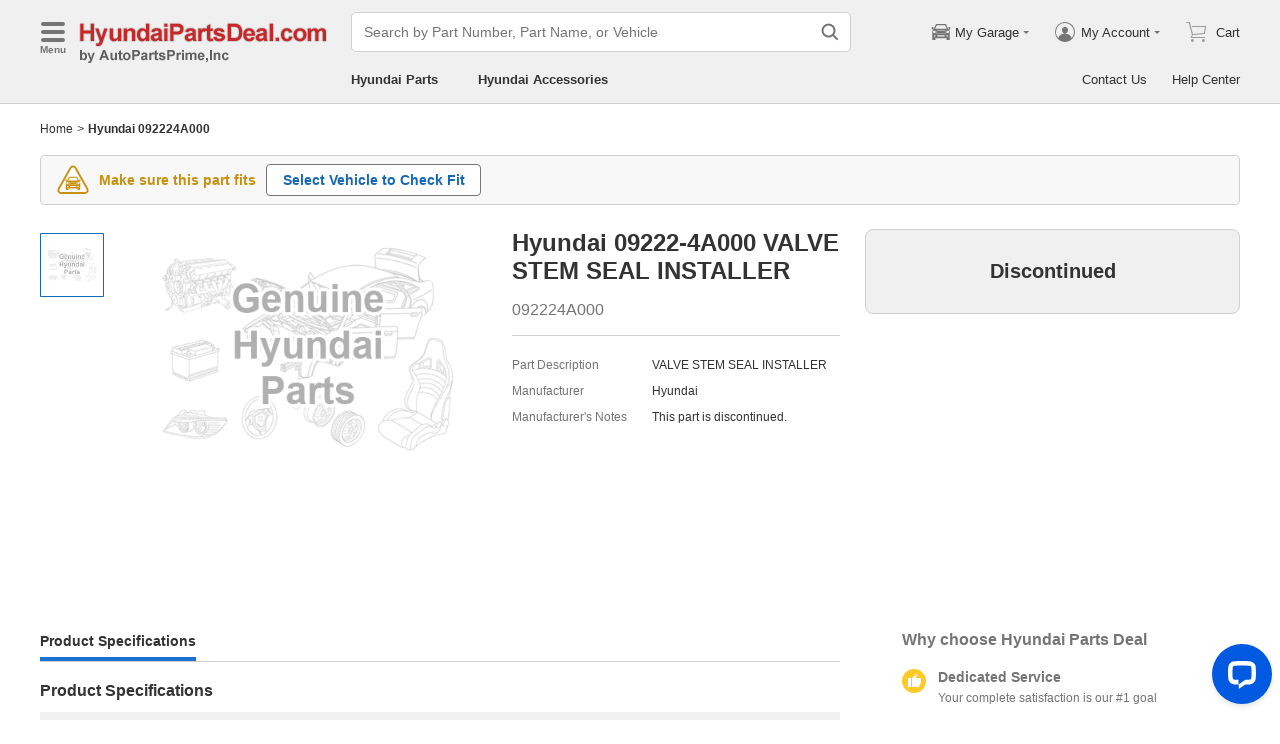

--- FILE ---
content_type: application/javascript; charset=UTF-8
request_url: https://www.hyundaipartsdeal.com/assistant/static/js/432.chunk.js?v=2026010202
body_size: 15456
content:
/*! For license information please see 432.chunk.js.LICENSE.txt */
(self.webpackChunk_california_assistant=self.webpackChunk_california_assistant||[]).push([[432],{5417:function(t,e,n){"use strict";n.d(e,{h:function(){return b}});var r=n(9149),o=function(){return o=Object.assign||function(t){for(var e,n=1,r=arguments.length;n<r;n++)for(var o in e=arguments[n])Object.prototype.hasOwnProperty.call(e,o)&&(t[o]=e[o]);return t},o.apply(this,arguments)},i=function(){var t=this;this._handles=[],this.use=function(e,n){t._handles.push({resolveHandle:e,rejectHandle:n})},this.get=function(){return t._handles.map((function(t){return o({},t)}))}},a=n(5189),s=function(){return s=Object.assign||function(t){for(var e,n=1,r=arguments.length;n<r;n++)for(var o in e=arguments[n])Object.prototype.hasOwnProperty.call(e,o)&&(t[o]=e[o]);return t},s.apply(this,arguments)},u=n(6522);function c(t,e){if(!(0,r.G7)(t))if("object"!==(0,u.Z)(t)&&(t=[t]),(0,r.kJ)(t))for(var n=0,o=t.length;n<o;n++)e.call(null,t[n],n,t);else for(var i in t)Object.prototype.hasOwnProperty.call(t,i)&&e.call(null,t[i],i,t)}function f(){for(var t=[],e=0;e<arguments.length;e++)t[e]=arguments[e];var n={};function o(t,e){(0,r.Kn)(n[e])&&(0,r.Kn)(t)?n[e]=f(n[e],t):(0,r.Kn)(t)?n[e]=f({},t):(0,r.kJ)(t)?n[e]=t.slice():(0,r.G7)(t)||(n[e]=t)}for(var i=0,a=t.length;i<a;i++)c(t[i],o);return n}var l={timeout:0,responseType:"json",requestConfig:{cache:"no-store",credentials:"same-origin",referrerPolicy:"no-referrer-when-downgrade",headers:{"If-Modified-Since":"0"},mode:"cors",redirect:"follow"}},h=function(){return h=Object.assign||function(t){for(var e,n=1,r=arguments.length;n<r;n++)for(var o in e=arguments[n])Object.prototype.hasOwnProperty.call(e,o)&&(t[o]=e[o]);return t},h.apply(this,arguments)},p=function(t,e,n,r){return new(n||(n=Promise))((function(o,i){function a(t){try{u(r.next(t))}catch(t){i(t)}}function s(t){try{u(r.throw(t))}catch(t){i(t)}}function u(t){var e;t.done?o(t.value):(e=t.value,e instanceof n?e:new n((function(t){t(e)}))).then(a,s)}u((r=r.apply(t,e||[])).next())}))},d=function(t,e){var n,r,o,i,a={label:0,sent:function(){if(1&o[0])throw o[1];return o[1]},trys:[],ops:[]};return i={next:s(0),throw:s(1),return:s(2)},"function"==typeof Symbol&&(i[Symbol.iterator]=function(){return this}),i;function s(i){return function(s){return function(i){if(n)throw new TypeError("Generator is already executing.");for(;a;)try{if(n=1,r&&(o=2&i[0]?r.return:i[0]?r.throw||((o=r.return)&&o.call(r),0):r.next)&&!(o=o.call(r,i[1])).done)return o;switch(r=0,o&&(i=[2&i[0],o.value]),i[0]){case 0:case 1:o=i;break;case 4:return a.label++,{value:i[1],done:!1};case 5:a.label++,r=i[1],i=[0];continue;case 7:i=a.ops.pop(),a.trys.pop();continue;default:if(!((o=(o=a.trys).length>0&&o[o.length-1])||6!==i[0]&&2!==i[0])){a=0;continue}if(3===i[0]&&(!o||i[1]>o[0]&&i[1]<o[3])){a.label=i[1];break}if(6===i[0]&&a.label<o[1]){a.label=o[1],o=i;break}if(o&&a.label<o[2]){a.label=o[2],a.ops.push(i);break}o[2]&&a.ops.pop(),a.trys.pop();continue}i=e.call(t,a)}catch(t){i=[6,t],r=0}finally{n=o=0}if(5&i[0])throw i[1];return{value:i[0]?i[1]:void 0,done:!0}}([i,s])}}},y=function(){return y=Object.assign||function(t){for(var e,n=1,r=arguments.length;n<r;n++)for(var o in e=arguments[n])Object.prototype.hasOwnProperty.call(e,o)&&(t[o]=e[o]);return t},y.apply(this,arguments)};function v(t,e,n,o,i){if(!(0,r.Kn)(i))return{url:t,method:e,params:n,requestConfig:{body:o,method:e}};var a=i.requestConfig,s=function(t,e){var n={};for(var r in t)Object.prototype.hasOwnProperty.call(t,r)&&e.indexOf(r)<0&&(n[r]=t[r]);if(null!=t&&"function"==typeof Object.getOwnPropertySymbols){var o=0;for(r=Object.getOwnPropertySymbols(t);o<r.length;o++)e.indexOf(r[o])<0&&Object.prototype.propertyIsEnumerable.call(t,r[o])&&(n[r[o]]=t[r[o]])}return n}(i,["requestConfig"]);return y(y({},s),{url:t,method:e,params:n,requestConfig:(0,r.Kn)(a)?y(y({},a),{body:o,method:e}):{body:o,method:e}})}n(9307);var m=function(){return m=Object.assign||function(t){for(var e,n=1,r=arguments.length;n<r;n++)for(var o in e=arguments[n])Object.prototype.hasOwnProperty.call(e,o)&&(t[o]=e[o]);return t},m.apply(this,arguments)},b=function(){function t(t){var e=this;this.interceptor={request:new i,response:new i},this.setGlobalConfig=function(t){e._config=t},this.setGlobalConfig(t)}return t.getInstance=function(){return t._instance||(t._instance=new t)},t.prototype.request=function(t){return e=this,n=void 0,i=function(){var e,n,o,i,u,c,y,v,b,g,w,x;return function(t,e){var n,r,o,i,a={label:0,sent:function(){if(1&o[0])throw o[1];return o[1]},trys:[],ops:[]};return i={next:s(0),throw:s(1),return:s(2)},"function"==typeof Symbol&&(i[Symbol.iterator]=function(){return this}),i;function s(i){return function(s){return function(i){if(n)throw new TypeError("Generator is already executing.");for(;a;)try{if(n=1,r&&(o=2&i[0]?r.return:i[0]?r.throw||((o=r.return)&&o.call(r),0):r.next)&&!(o=o.call(r,i[1])).done)return o;switch(r=0,o&&(i=[2&i[0],o.value]),i[0]){case 0:case 1:o=i;break;case 4:return a.label++,{value:i[1],done:!1};case 5:a.label++,r=i[1],i=[0];continue;case 7:i=a.ops.pop(),a.trys.pop();continue;default:if(!((o=(o=a.trys).length>0&&o[o.length-1])||6!==i[0]&&2!==i[0])){a=0;continue}if(3===i[0]&&(!o||i[1]>o[0]&&i[1]<o[3])){a.label=i[1];break}if(6===i[0]&&a.label<o[1]){a.label=o[1],o=i;break}if(o&&a.label<o[2]){a.label=o[2],a.ops.push(i);break}o[2]&&a.ops.pop(),a.trys.pop();continue}i=e.call(t,a)}catch(t){i=[6,t],r=0}finally{n=o=0}if(5&i[0])throw i[1];return{value:i[0]?i[1]:void 0,done:!0}}([i,s])}}}(this,(function(_){if((0,r.fp)(t.url)&&(0,r.fp)(t.href))throw new Error("Provided url is not valid");for(e=f(l,this._config,t),n=function(t){var e=t.requestConfig.body;return(0,r.hp)(e)||(0,r.zE)(e)||(t.requestConfig.headers["Content-Type"]="application/json",t.requestConfig.body=(0,r.CB)(e)?JSON.stringify(e):e),t}(e),o=function(t,e){if((0,r.Qr)(e))return{url:t,surplusParams:{}};var n=t.match(/:([^\/]*)/g);if(n&&n.length){var o,i,u=s({},e);return n.forEach((function(e){o=e.substr(1),i=u[o],(0,r.G7)(i)||(t=t.replace(e,encodeURIComponent(i)),delete u[o])})),{url:(0,a.bC)(u,t),surplusParams:u}}return{url:(0,a.bC)(e,t),surplusParams:e}}(n.url,n.params),n.surplusParams=o.surplusParams,i=n.beforeRequest,(0,r.mf)(i)&&(n=i(n)),u=this.interceptor.request.get();u.length;){c=u.shift(),y=c.resolveHandle,v=c.rejectHandle;try{n=y(n)}catch(t){v&&v(t);break}}n.href="".concat(n.baseUrl||"").concat(o.url),n.requestConfig.method=n.requestConfig.method||"get";try{b=function(t){return e=this,n=void 0,i=function(){var e,n,o,i;return function(t,e){var n,r,o,i,a={label:0,sent:function(){if(1&o[0])throw o[1];return o[1]},trys:[],ops:[]};return i={next:s(0),throw:s(1),return:s(2)},"function"==typeof Symbol&&(i[Symbol.iterator]=function(){return this}),i;function s(i){return function(s){return function(i){if(n)throw new TypeError("Generator is already executing.");for(;a;)try{if(n=1,r&&(o=2&i[0]?r.return:i[0]?r.throw||((o=r.return)&&o.call(r),0):r.next)&&!(o=o.call(r,i[1])).done)return o;switch(r=0,o&&(i=[2&i[0],o.value]),i[0]){case 0:case 1:o=i;break;case 4:return a.label++,{value:i[1],done:!1};case 5:a.label++,r=i[1],i=[0];continue;case 7:i=a.ops.pop(),a.trys.pop();continue;default:if(!((o=(o=a.trys).length>0&&o[o.length-1])||6!==i[0]&&2!==i[0])){a=0;continue}if(3===i[0]&&(!o||i[1]>o[0]&&i[1]<o[3])){a.label=i[1];break}if(6===i[0]&&a.label<o[1]){a.label=o[1],o=i;break}if(o&&a.label<o[2]){a.label=o[2],a.ops.push(i);break}o[2]&&a.ops.pop(),a.trys.pop();continue}i=e.call(t,a)}catch(t){i=[6,t],r=0}finally{n=o=0}if(5&i[0])throw i[1];return{value:i[0]?i[1]:void 0,done:!0}}([i,s])}}}(this,(function(a){switch(a.label){case 0:return t.setResponseAtRequest?[4,t.setResponseAtRequest(t)]:[3,2];case 1:if(e=a.sent())return[2,Promise.resolve(m(m({},e),{isSetResponseAtRequest:!0}))];a.label=2;case 2:return!t.timeout||t.timeout<=0?[2,fetch(t.href,m(m({},t.requestConfig),{signal:t.abortController?t.abortController.signal:null}))]:r.Nq&&"undefined"!=typeof AbortController?[2,new Promise((function(e,n){var r=t.abortController||new AbortController,o=Date.now(),i=setTimeout((function(){r.abort()}),t.timeout);fetch(t.href,m(m({},t.requestConfig),{signal:r.signal})).then((function(t){clearTimeout(i),e(t)})).catch((function(e){clearTimeout(i),"AbortError"!==e.name||t.abortController?n(e):n({status:502,code:502,data:null,stack:e.message,message:"ui request timeout, request limit ".concat(t.timeout,"ms, time consuming ").concat(Date.now()-o,"ms.")})}))}))]:(n=null,o=Date.now(),[4,Promise.race([fetch(t.href,m(m({},t.requestConfig),{signal:t.abortController?t.abortController.signal:null})),new Promise((function(e,r){n=setTimeout((function(){return r({status:502,code:502,data:null,stack:null,message:"ui request timeout, request limit ".concat(t.timeout,"ms, time consuming ").concat(Date.now()-o,"ms")})}),t.timeout)}))])]);case 3:return i=a.sent(),n&&clearTimeout(n),[2,i]}}))},new((o=void 0)||(o=Promise))((function(t,r){function a(t){try{u(i.next(t))}catch(t){r(t)}}function s(t){try{u(i.throw(t))}catch(t){r(t)}}function u(e){var n;e.done?t(e.value):(n=e.value,n instanceof o?n:new o((function(t){t(n)}))).then(a,s)}u((i=i.apply(e,n||[])).next())}));var e,n,o,i}(n)}catch(t){return[2,Promise.reject(t)]}for(b=b.then((function(t){return function(t,e){return p(this,void 0,void 0,(function(){var n,r;return d(this,(function(o){switch(o.label){case 0:if("json"!==e.responseType||t.isSetResponseAtRequest)return[3,4];o.label=1;case 1:return o.trys.push([1,3,,4]),[4,t.json()];case 2:return n=o.sent(),[2,h({status:t.status},n)];case 3:return r=o.sent(),[2,Promise.reject(h(h({status:t.status,code:t.status,data:null},t),{success:!1,message:"".concat(t.statusText||"").concat(r instanceof Error?r.message:r)}))];case 4:return[2,t]}}))}))}(t,n)}),(function(t){return function(t){return p(this,void 0,void 0,(function(){return d(this,(function(e){return"AbortError"===t.name?[2,Promise.reject({status:0,code:0,data:null,stack:t.message,message:"You abort this request."})]:[2,Promise.reject(h(h({status:0,code:0},t),{message:t.message,stack:t.stack,success:!1}))]}))}))}(t)})),g=n.afterResponse,(0,r.mf)(g)&&(b=b.then((function(t){return g(t,n)}),(function(t){return Promise.reject(t)}))),w=this.interceptor.response.get(),x=function(){var t=w.shift(),e=t.resolveHandle,o=t.rejectHandle;b=b.then((function(t){return(0,r.mf)(e)?e(t,n):Promise.resolve(t)}),(function(t){return(0,r.mf)(o)?o(t,n):Promise.reject(t)}))};w.length;)x();return[2,b]}))},new((o=void 0)||(o=Promise))((function(t,r){function a(t){try{u(i.next(t))}catch(t){r(t)}}function s(t){try{u(i.throw(t))}catch(t){r(t)}}function u(e){var n;e.done?t(e.value):(n=e.value,n instanceof o?n:new o((function(t){t(n)}))).then(a,s)}u((i=i.apply(e,n||[])).next())}));var e,n,o,i},t.prototype.get=function(t,e,n){var r=v(t,"get",e,null,n);return this.request(r)},t.prototype.post=function(t,e,n,r){var o=v(t,"post",n,e,r);return this.request(o)},t.prototype.delete=function(t,e,n){var r=v(t,"delete",e,null,n);return this.request(r)},t.prototype.put=function(t,e,n,r){var o=v(t,"put",n,e,r);return this.request(o)},t}();b.getInstance()},393:function(t,e,n){"use strict";n.d(e,{n:function(){return f}});var r,o=n(9149),i=n(8970),a=function(){return a=Object.assign||function(t){for(var e,n=1,r=arguments.length;n<r;n++)for(var o in e=arguments[n])Object.prototype.hasOwnProperty.call(e,o)&&(t[o]=e[o]);return t},a.apply(this,arguments)},s=function(t,e,n,r){return new(n||(n=Promise))((function(o,i){function a(t){try{u(r.next(t))}catch(t){i(t)}}function s(t){try{u(r.throw(t))}catch(t){i(t)}}function u(t){var e;t.done?o(t.value):(e=t.value,e instanceof n?e:new n((function(t){t(e)}))).then(a,s)}u((r=r.apply(t,e||[])).next())}))},u=function(t,e){var n,r,o,i,a={label:0,sent:function(){if(1&o[0])throw o[1];return o[1]},trys:[],ops:[]};return i={next:s(0),throw:s(1),return:s(2)},"function"==typeof Symbol&&(i[Symbol.iterator]=function(){return this}),i;function s(i){return function(s){return function(i){if(n)throw new TypeError("Generator is already executing.");for(;a;)try{if(n=1,r&&(o=2&i[0]?r.return:i[0]?r.throw||((o=r.return)&&o.call(r),0):r.next)&&!(o=o.call(r,i[1])).done)return o;switch(r=0,o&&(i=[2&i[0],o.value]),i[0]){case 0:case 1:o=i;break;case 4:return a.label++,{value:i[1],done:!1};case 5:a.label++,r=i[1],i=[0];continue;case 7:i=a.ops.pop(),a.trys.pop();continue;default:if(!((o=(o=a.trys).length>0&&o[o.length-1])||6!==i[0]&&2!==i[0])){a=0;continue}if(3===i[0]&&(!o||i[1]>o[0]&&i[1]<o[3])){a.label=i[1];break}if(6===i[0]&&a.label<o[1]){a.label=o[1],o=i;break}if(o&&a.label<o[2]){a.label=o[2],a.ops.push(i);break}o[2]&&a.ops.pop(),a.trys.pop();continue}i=e.call(t,a)}catch(t){i=[6,t],r=0}finally{n=o=0}if(5&i[0])throw i[1];return{value:i[0]?i[1]:void 0,done:!0}}([i,s])}}},c=(r=function(t,e){return r=Object.setPrototypeOf||{__proto__:[]}instanceof Array&&function(t,e){t.__proto__=e}||function(t,e){for(var n in e)Object.prototype.hasOwnProperty.call(e,n)&&(t[n]=e[n])},r(t,e)},function(t,e){if("function"!=typeof e&&null!==e)throw new TypeError("Class extends value "+String(e)+" is not a constructor or null");function n(){this.constructor=t}r(t,e),t.prototype=null===e?Object.create(e):(n.prototype=e.prototype,new n)}),f=function(t){function e(e){var n=this;return o.Nq&&(n=t.call(this,window.localStorage,e)||this),n}return c(e,t),e.getInstance=function(){return o.Nq?e.instance||(e.instance=new e({namespace:"LocalStorage"})):null},e}((function(t,e){var n=this;this.readJSON=function(t,e,r){return s(n,void 0,void 0,(function(){var n,o,a;return u(this,(function(s){if(n="".concat(r||this._options.namespace,"_").concat(t),!(o=this._storage.getItem(n)))return[2,Promise.resolve(null)];try{return a=JSON.parse(o),e?[2,Promise.resolve(a.data)]:a.version&&a.version===this._options.version?(0,i.r0)(a.expireTimestamp)?[2,Promise.resolve(null)]:[2,Promise.resolve(a.data)]:[2,Promise.resolve(null)]}catch(t){return[2,Promise.reject(t)]}return[2]}))}))},this.writeJSON=function(t,e,r,o){return s(n,void 0,void 0,(function(){var n;return u(this,(function(a){try{return n="".concat(o||this._options.namespace,"_").concat(t),this._storage.setItem(n,JSON.stringify({version:this._options.version,expireTimestamp:(0,i.u3)(r||this._options.expires),data:e})),[2,Promise.resolve(!0)]}catch(t){return[2,Promise.reject(t)]}return[2]}))}))},this.remove=function(t,e){return s(n,void 0,void 0,(function(){var n;return u(this,(function(r){try{return n="".concat(e||this._options.namespace,"_").concat(t),this._storage.removeItem(n),[2,Promise.resolve(!0)]}catch(t){return[2,Promise.reject(t)]}return[2]}))}))},this._options=a({namespace:"StorageCache",version:"2023",expires:(0,i.ui)({day:1})},e),this._storage=t})).getInstance()},3826:function(t,e,n){"use strict";var r=n(525),o=n.n(r),i=n(2779),a=n.n(i),s=n(9149),u=function(t){var e,n,i,u=(0,r.useState)(!1),c=u[0],f=u[1],l=(0,r.useState)(!1),h=l[0],p=l[1],d=t.className,y=t.disabled,v=t.prefix,m=t.suffix,b=t.prefixCls,g=t.children,w=t.onFocus,x=t.onBlur,_=(0,r.useCallback)((function(){c||y||f(!0)}),[c,y]),O=(0,r.useCallback)((function(){c&&!y&&f(!1)}),[c,y]),E=(0,r.useCallback)((function(t){y||(p(!0),w&&w(t))}),[w,y]),T=(0,r.useCallback)((function(t){p(!1),y||x&&x(t)}),[x,y]),P=t.wrapTagName;return o().createElement(P,{className:a()(b,d,(e={},e["".concat(b,"-enter")]=c||h,e),(n={},n["".concat(b,"-focus")]=h,n),(i={},i["".concat(b,"-disabled")]=y,i)),onMouseEnter:_,onMouseLeave:O},(0,s.fp)(v)?null:o().createElement("span",{className:"".concat(b,"-prefix")},v),o().cloneElement(g,{onFocus:E,onBlur:T}),(0,s.fp)(m)?null:o().createElement("span",{className:"".concat(b,"-suffix")},m))};u.defaultProps={wrapTagName:"div"},e.Z=u},2788:function(t,e,n){"use strict";var r,o=n(525),i=n.n(o),a=n(9149),s=n(7200),u=n(3826),c=(r=function(t,e){return r=Object.setPrototypeOf||{__proto__:[]}instanceof Array&&function(t,e){t.__proto__=e}||function(t,e){for(var n in e)Object.prototype.hasOwnProperty.call(e,n)&&(t[n]=e[n])},r(t,e)},function(t,e){if("function"!=typeof e&&null!==e)throw new TypeError("Class extends value "+String(e)+" is not a constructor or null");function n(){this.constructor=t}r(t,e),t.prototype=null===e?Object.create(e):(n.prototype=e.prototype,new n)}),f=function(){return f=Object.assign||function(t){for(var e,n=1,r=arguments.length;n<r;n++)for(var o in e=arguments[n])Object.prototype.hasOwnProperty.call(e,o)&&(t[o]=e[o]);return t},f.apply(this,arguments)},l=function(t){function e(e){var n=t.call(this,e)||this;return n.prefixCls="ab-input",n.inputRef=i().createRef(),n.isFileUpload=function(){return"file"===n.props.type},n.getFileInfo=function(t){return t&&t.files&&t.files.length?t.files[0]:void 0},n.onBlurOnMounted=function(t){var e=n.props,r=e.onBlur,o=e.autoFocus,i=e.name;r&&!o&&document.activeElement!==n.inputRef.current&&r(t,i)},n.checkCurrentValue=function(){if(n.inputRef.current)if(n.isFileUpload()){var t=n.getFileInfo(n.inputRef.current);if(t){var e=n.props,r=e.name;(i=e.onChange)&&i(t,r),n.onBlurOnMounted(t)}}else{var o=n.inputRef.current.value;if(!(0,a.fp)(o)&&n.state.value!==o){var i,s=n.props,u=s.name;if(i=s.onChange)return i(o,u),void n.onBlurOnMounted(o);n.setState({value:o}),n.onBlurOnMounted(o)}}},n.onChange=function(t){if(!n.props.disabled){var e=n.props,r=e.onChange,o=e.name;if(n.isFileUpload())r&&r(n.getFileInfo(t.target),o);else{var i=t.target.value;r?r(i,o):n.setState({value:i})}}},n.onFocus=function(t){var e=n.props,r=e.name,o=e.onFocus;if(n.isFileUpload())o&&o(n.getFileInfo(t.target),r);else{var i=t.target.value;o&&o(i,r)}},n.onBlur=function(t){var e=n.props,r=e.name,o=e.onBlur;if(n.isFileUpload())o&&o(n.getFileInfo(t.target),r);else{var i=t.target.value;o&&o(i,r)}},n.onKeyDown=function(t){var e=n.props,r=e.name,o=e.onKeyDown;o&&o(t,r)},n.state={value:e.defaultValue||""},n}return c(e,t),e.getDerivedStateFromProps=function(t,e){var n={};return"value"in t&&"file"!==t.type&&t.value!==e.value&&(n.value=t.value),(0,a.Qr)(n)?null:n},e.prototype.componentDidMount=function(){if(this.props.autoFocus){var t=this.inputRef.current;if(!t)return;t.focus()}this.props.checkValueOnMounted&&this.checkCurrentValue()},e.prototype.render=function(){var t=this.prefixCls,e=this.props,n=e.upperRef,r=e.placeholder,o=e.disabled,a=e.style,c=e.type,f=e.accept,l=e.className,h=e.prefix,p=e.suffix,d=e.maxLength,y=e.title,v=e.onKeyUp,m=e.name,b=e.autoComplete,g=e.wrapTagName,w=this.state.value,x=this.isFileUpload();return i().createElement(u.Z,{wrapTagName:g,prefixCls:t,onFocus:this.onFocus,onBlur:this.onBlur,className:l,disabled:o,prefix:h,suffix:p},i().createElement("input",{className:"".concat(t,"-control"),ref:(0,s.sQ)(this.inputRef,n),type:c,placeholder:r,disabled:o,accept:f,maxLength:d,style:a,name:m,value:x?void 0:w||"",onChange:this.onChange,onKeyDown:this.onKeyDown,title:y,onKeyUp:v,"aria-label":this.props["aria-label"],autoComplete:b}))},e.defaultProps={defaultValue:"",wrapTagName:"div",type:"text",checkValueOnMounted:!1},e}(i().Component),h=i().forwardRef((function(t,e){return i().createElement(l,f({},t,{upperRef:e}))}));e.Z=h},6722:function(t,e,n){"use strict";var r=n(525),o=n.n(r),i=n(2779),a=n.n(i),s=n(4149),u="ab-loading-container";e.Z=function(t){var e,n=t.loading,r=void 0!==n&&n,i=t.className,c=t.children;return o().createElement("div",{className:a()(i,u,(e={},e["".concat(u,"-active")]=r,e))},c,r&&o().createElement("div",{className:"".concat(u,"-icon-box")},o().createElement(s.Z,{className:"".concat(u,"-icon")})))}},4149:function(t,e,n){"use strict";var r=n(525),o=n.n(r),i=n(2779),a=n.n(i),s="ab-svg-loading",u=function(t){var e=t.className;return o().createElement("span",{className:a()(e,s)},o().createElement("svg",{xmlns:"http://www.w3.org/2000/svg",width:"24",height:"24",viewBox:"0 0 24 24",className:"".concat(s,"-icon")},o().createElement("circle",{cx:"12",cy:"2",r:"2",fill:"#202020"}),o().createElement("circle",{cx:"19",cy:"5",r:"2",fill:"#404040"}),o().createElement("circle",{cx:"22",cy:"12",r:"2",fill:"#606060"}),o().createElement("circle",{cx:"19",cy:"19",r:"2",fill:"gray"}),o().createElement("circle",{cx:"12",cy:"22",r:"2",fill:"#b0b0b0"}),o().createElement("circle",{cx:"5",cy:"19",r:"2",fill:"#d0d0d0"}),o().createElement("circle",{cx:"2",cy:"12",r:"2",fill:"#f0f0f0"}),o().createElement("circle",{cx:"5",cy:"5",r:"2",fill:"#fff"})))};e.Z=o().memo(u)},7200:function(t,e,n){"use strict";n.d(e,{Yr:function(){return a},sQ:function(){return i}});var r=n(6522);function o(t,e){"function"==typeof t?t(e):"object"===(0,r.Z)(t)&&t&&"current"in t&&(t.current=e)}function i(){for(var t=[],e=0;e<arguments.length;e++)t[e]=arguments[e];return function(e){t.forEach((function(t){o(t,e)}))}}function a(t){return!(t.type&&t.type.prototype&&!t.type.prototype.render||"function"==typeof t&&t.prototype&&!t.prototype.render)}},6808:function(t,e,n){"use strict";n.d(e,{Z:function(){return o}});var r=n(6522);function o(t,e,n,o){return function(t,e,n,o){if(t&&t.addEventListener){var i=!1;return"object"===(0,r.Z)(o)?i=o.capture||!1:"boolean"==typeof o&&(i=o),t.addEventListener(e,n,o||!1),function(){t.removeEventListener(e,n,i)}}}(t,e,n,o)}},9489:function(t,e,n){"use strict";n.d(e,{U:function(){return o},W:function(){return i}});var r=n(9149),o=r.Nq?window.requestAnimationFrame||function(t){return window.setTimeout((function(){t()}),17)}:function(){return 0},i=r.Nq?window.cancelAnimationFrame||function(t){window.clearTimeout(t)}:function(){return 0}},9268:function(t,e,n){"use strict";n.d(e,{fw:function(){return v}});var r=n(9053),o={Linear:function(t,e,n,r){return n*t/r+e},Quadratic:{easeIn:function(t,e,n,r){return n*(t/=r)*t+e},easeOut:function(t,e,n,r){return-n*(t/=r)*(t-2)+e},easeInOut:function(t,e,n,r){return(t/=r/2)<1?n/2*t*t+e:-n/2*(--t*(t-2)-1)+e}},Cubic:{easeIn:function(t,e,n,r){return n*(t/=r)*t*t+e},easeOut:function(t,e,n,r){return n*((t=t/r-1)*t*t+1)+e},easeInOut:function(t,e,n,r){return(t/=r/2)<1?n/2*t*t*t+e:n/2*((t-=2)*t*t+2)+e}},Quartic:{easeIn:function(t,e,n,r){return n*(t/=r)*t*t*t+e},easeOut:function(t,e,n,r){return-n*((t=t/r-1)*t*t*t-1)+e},easeInOut:function(t,e,n,r){return(t/=r/2)<1?n/2*t*t*t*t+e:-n/2*((t-=2)*t*t*t-2)+e}},Quintic:{easeIn:function(t,e,n,r){return n*(t/=r)*t*t*t*t+e},easeOut:function(t,e,n,r){return n*((t=t/r-1)*t*t*t*t+1)+e},easeInOut:function(t,e,n,r){return(t/=r/2)<1?n/2*t*t*t*t*t+e:n/2*((t-=2)*t*t*t*t+2)+e}},Sinusoidal:{easeIn:function(t,e,n,r){return-n*Math.cos(t/r*(Math.PI/2))+n+e},easeOut:function(t,e,n,r){return n*Math.sin(t/r*(Math.PI/2))+e},easeInOut:function(t,e,n,r){return-n/2*(Math.cos(Math.PI*t/r)-1)+e}},Exponential:{easeIn:function(t,e,n,r){return 0===t?e:n*Math.pow(2,10*(t/r-1))+e},easeOut:function(t,e,n,r){return t===r?e+n:n*(1-Math.pow(2,-10*t/r))+e},easeInOut:function(t,e,n,r){return 0===t?e:t===r?e+n:(t/=r/2)<1?n/2*Math.pow(2,10*(t-1))+e:n/2*(2-Math.pow(2,-10*--t))+e}},Circular:{easeIn:function(t,e,n,r){return-n*(Math.sqrt(1-(t/=r)*t)-1)+e},easeOut:function(t,e,n,r){return n*Math.sqrt(1-(t=t/r-1)*t)+e},easeInOut:function(t,e,n,r){return(t/=r/2)<1?-n/2*(Math.sqrt(1-t*t)-1)+e:n/2*(Math.sqrt(1-(t-=2)*t)+1)+e}},Elastic:{easeIn:function(t,e,n,r,o,i){var a;return 0===t?e:1==(t/=r)?e+n:(void 0===i&&(i=.3*r),!o||o<Math.abs(n)?(a=i/4,o=n):a=i/(2*Math.PI)*Math.asin(n/o),-o*Math.pow(2,10*(t-=1))*Math.sin((t*r-a)*(2*Math.PI)/i)+e)},easeOut:function(t,e,n,r,o,i){var a;return 0===t?e:1==(t/=r)?e+n:(void 0===i&&(i=.3*r),!o||o<Math.abs(n)?(o=n,a=i/4):a=i/(2*Math.PI)*Math.asin(n/o),o*Math.pow(2,-10*t)*Math.sin((t*r-a)*(2*Math.PI)/i)+n+e)},easeInOut:function(t,e,n,r,o,i){var a;return 0===t?e:2==(t/=r/2)?e+n:(void 0===i&&(i=r*(.3*1.5)),!o||o<Math.abs(n)?(o=n,a=i/4):a=i/(2*Math.PI)*Math.asin(n/o),t<1?o*Math.pow(2,10*(t-=1))*Math.sin((t*r-a)*(2*Math.PI)/i)*-.5+e:o*Math.pow(2,-10*(t-=1))*Math.sin((t*r-a)*(2*Math.PI)/i)*.5+n+e)}},Back:{easeIn:function(t,e,n,r,o){return void 0===o&&(o=1.70158),n*(t/=r)*t*((o+1)*t-o)+e},easeOut:function(t,e,n,r,o){return void 0===o&&(o=1.70158),n*((t=t/r-1)*t*((o+1)*t+o)+1)+e},easeInOut:function(t,e,n,r,o){return void 0===o&&(o=1.70158),(t/=r/2)<1?n/2*(t*t*((1+(o*=1.525))*t-o))+e:n/2*((t-=2)*t*((1+(o*=1.525))*t+o)+2)+e}},Bounce:{easeIn:function(t,e,n,r){return n-o.Bounce.easeOut(r-t,0,n,r)+e},easeOut:function(t,e,n,r){return(t/=r)<1/2.75?n*(7.5625*t*t)+e:t<2/2.75?n*(7.5625*(t-=1.5/2.75)*t+.75)+e:t<2.5/2.75?n*(7.5625*(t-=2.25/2.75)*t+.9375)+e:n*(7.5625*(t-=2.625/2.75)*t+.984375)+e},easeInOut:function(t,e,n,r){return t<r/2?.5*o.Bounce.easeIn(2*t,0,n,r)+e:.5*o.Bounce.easeOut(2*t-r,0,n,r)+.5*n+e}}},i=o,a=n(9489),s=function(){return s=Object.assign||function(t){for(var e,n=1,r=arguments.length;n<r;n++)for(var o in e=arguments[n])Object.prototype.hasOwnProperty.call(e,o)&&(t[o]=e[o]);return t},s.apply(this,arguments)},u="Linear",c="start",f="sleep",l="progress",h="complete",p="error",d="always",y="abort",v=function(){function t(e){var n=this;this.initProperties={},this.nextProperties={},this.targetProperties={},this.runTime=0,this.cancelTimer=function(){(0,a.W)(n.animationTimer),clearTimeout(n.sleepTimer)},this.emitSelfEvent=function(t){var e={currentValue:s({},n.nextProperties),targetValue:s({},n.targetProperties),initValue:s({},n.initProperties)};n.selfEvent.emit(t,e),n.selfEvent.emit(d,s(s({},e),{eventType:t}))},this.run=function(t){if(n.phase!==y&&n.phase!==f){var e=n.options.duration,r=Date.now();for(var o in n.runTime+=r-n.startTime,n.startTime=r,n.initProperties)n.nextProperties[o]=t(n.runTime,n.initProperties[o],n.targetProperties[o]-n.initProperties[o],e);n.emitSelfEvent(l),n.runTime<=e?n.animationTimer=(0,a.U)(n.run.bind(n,t)):(n.cancelTimer(),n.emitSelfEvent(h))}},this.progress=function(){var t=n.options,e=t.mode,r=t.easing;n.animationTimer&&(0,a.W)(n.animationTimer);try{n.run(u===e?i.Linear:i[e][r])}catch(t){n.selfEvent.emit(p,t)}},this.on=function(t,e){n.selfEvent.on(t,e)},this.start=function(t,e,r){for(var o in n.initProperties=s(s({},n.initProperties),t),n.targetProperties=s(s({},n.targetProperties),e),n.initProperties)if(!(o in n.targetProperties))return void n.selfEvent.emit(p,"The expected field does not match the original field");r&&(n.options=s(s({},n.options),r)),n.startTime=Date.now(),n.runTime=0,n.phase=null,n.cancelTimer(),n.emitSelfEvent(c),n.progress()},this.sleep=function(t){t<=0?n.selfEvent.emit(p,"sleep expire must be greater than 0"):(n.phase=f,n.emitSelfEvent(f),n.sleepTimer=setTimeout((function(){n.cancelTimer(),n.phase=null,n.startTime=Date.now(),n.progress()}),t))},this.abort=function(){n.phase=y,n.cancelTimer(),n.runTime=0,n.emitSelfEvent(y)},this.cancel=function(){n.cancelTimer(),n.selfEvent=null,n.phase=y,n.runTime=0},this.options=s(s({},t.defaultOptions),e),this.selfEvent=new r.k}return t.defaultOptions={duration:300,easing:"easeInOut",mode:"Quadratic"},t}()},6997:function(t,e,n){"use strict";function r(t,e){try{var n=getComputedStyle?getComputedStyle(t,null):document.defaultView.getComputedStyle(t,null);return e?n[e]:n}catch(t){return"0"}}function o(t,e){var n=r(t,e),o=parseFloat(n);return isNaN(o)?0:o}function i(t,e){for(var n=e;n;){if(n===t)return!0;n=n.parentNode}return!1}n.d(e,{C2:function(){return r},Jq:function(){return o},r3:function(){return i}})},7506:function(t,e,n){"use strict";n.d(e,{HE:function(){return o}});var r=n(9149);function o(t,e){if((0,r.G7)(t)||""===t)return"";var n;switch(n="string"==typeof t?t:"number"==typeof t?String(t):JSON.stringify(t),e){case"start":return n.trimStart();case"end":return n.trimEnd();case"all":return n.trim();default:return n}}},3724:function(t,e,n){"use strict";n.d(e,{Bt:function(){return i},j3:function(){return o},tu:function(){return a}});var r=n(5532);function o(t,e){return t?e?{width:t.clientWidth,height:t.clientHeight}:{width:t.offsetWidth,height:t.offsetHeight}:{width:0,height:0}}function i(t){return"BackCompat"===document.compatMode?t?{width:window.innerWidth||document.body.clientWidth,height:window.innerHeight||document.body.clientHeight}:{width:window.innerWidth||document.body.scrollWidth,height:window.innerHeight||document.body.scrollHeight}:t?{width:window.innerWidth||document.documentElement.clientWidth,height:window.innerHeight||document.documentElement.clientHeight}:{width:Math.max(window.innerWidth,document.documentElement.scrollWidth,document.documentElement.clientWidth),height:Math.max(window.innerHeight,document.documentElement.scrollHeight,document.documentElement.clientHeight)}}function a(t,e){if(!t)return{left:0,top:0,width:0,height:0,offsetLeft:0,offsetTop:0};var n=function(t,e){if(!t)return{left:0,top:0};var n,o,i=t.ownerDocument;if(!i)return{left:0,top:0};var a=i.body,s=i.documentElement,u=t.getBoundingClientRect();if(n=u.left,o=u.top,n-=s.clientLeft||a.clientLeft||0,o-=s.clientTop||a.clientTop||0,e)return{left:n,top:o};var c=(0,r.qC)();return{left:n+c.left,top:o+c.top}}(t,e),i=n.left,a=n.top,s=o(t),u=s.width,c=s.height;return{left:i,top:a,offsetLeft:t.offsetLeft,offsetTop:t.offsetTop,width:u,height:c}}},9053:function(t,e,n){"use strict";n.d(e,{k:function(){return r}});var r=function(){function t(){this._listeners=[]}return t.getInstance=function(){return t.instance||(t.instance=new t)},t.prototype._findPrevListener=function(t){for(var e=this._listeners.length,n=0,r=void 0;n<e;n++)if((r=this._listeners[n])&&r.eventName===t)return{listener:r,index:n};return{listener:null,index:null}},t.prototype._addListener=function(t,e,n){var r=this._findPrevListener(t).listener;if(r){var o=r.handlers;if(o)for(var i=o.length,a=0,s=void 0;a<i;a++)if((s=o[a]).context===n&&s.handler===e)return;r.handlers.push({context:n,handler:e})}else this._listeners.push({eventName:t,handlers:[{context:n,handler:e}]})},t.prototype._removeListener=function(t){this._listeners.splice(t,1)},t.prototype.emit=function(t,e,n){if(t){var r=this._findPrevListener(t),o=r.listener,i=r.index;if(o){var a=o.handlers;if(a.length)for(var s=0,u=a.length,c=void 0;s<u;s++)c=a[s],n&&c.context&&c.context!==n||c.handler(e);else this._removeListener(i)}}},t.prototype.on=function(t,e,n){var r=this;return this._addListener(t,e,n),function(){r.remove(t,e,n)}},t.prototype.remove=function(t,e,n){var r=this._findPrevListener(t),o=r.listener,i=r.index;if(o){var a=o.handlers;if(e&&a.length){for(var s=0,u=a.length,c=void 0;s<u;s++)if(!((c=a[s]).handler!==e||n&&c.context&&c.context!==n)){if(u<2)return void this._removeListener(i);a.splice(s,1);break}}else this._removeListener(i)}},t.prototype.removeAll=function(){this._listeners=[]},t}(),o=r.getInstance();e.Z=o},5792:function(t){var e={utf8:{stringToBytes:function(t){return e.bin.stringToBytes(unescape(encodeURIComponent(t)))},bytesToString:function(t){return decodeURIComponent(escape(e.bin.bytesToString(t)))}},bin:{stringToBytes:function(t){for(var e=[],n=0;n<t.length;n++)e.push(255&t.charCodeAt(n));return e},bytesToString:function(t){for(var e=[],n=0;n<t.length;n++)e.push(String.fromCharCode(t[n]));return e.join("")}}};t.exports=e},9562:function(t){var e,n;e="ABCDEFGHIJKLMNOPQRSTUVWXYZabcdefghijklmnopqrstuvwxyz0123456789+/",n={rotl:function(t,e){return t<<e|t>>>32-e},rotr:function(t,e){return t<<32-e|t>>>e},endian:function(t){if(t.constructor==Number)return 16711935&n.rotl(t,8)|4278255360&n.rotl(t,24);for(var e=0;e<t.length;e++)t[e]=n.endian(t[e]);return t},randomBytes:function(t){for(var e=[];t>0;t--)e.push(Math.floor(256*Math.random()));return e},bytesToWords:function(t){for(var e=[],n=0,r=0;n<t.length;n++,r+=8)e[r>>>5]|=t[n]<<24-r%32;return e},wordsToBytes:function(t){for(var e=[],n=0;n<32*t.length;n+=8)e.push(t[n>>>5]>>>24-n%32&255);return e},bytesToHex:function(t){for(var e=[],n=0;n<t.length;n++)e.push((t[n]>>>4).toString(16)),e.push((15&t[n]).toString(16));return e.join("")},hexToBytes:function(t){for(var e=[],n=0;n<t.length;n+=2)e.push(parseInt(t.substr(n,2),16));return e},bytesToBase64:function(t){for(var n=[],r=0;r<t.length;r+=3)for(var o=t[r]<<16|t[r+1]<<8|t[r+2],i=0;i<4;i++)8*r+6*i<=8*t.length?n.push(e.charAt(o>>>6*(3-i)&63)):n.push("=");return n.join("")},base64ToBytes:function(t){t=t.replace(/[^A-Z0-9+\/]/gi,"");for(var n=[],r=0,o=0;r<t.length;o=++r%4)0!=o&&n.push((e.indexOf(t.charAt(r-1))&Math.pow(2,-2*o+8)-1)<<2*o|e.indexOf(t.charAt(r))>>>6-2*o);return n}},t.exports=n},3335:function(t){function e(t){return!!t.constructor&&"function"==typeof t.constructor.isBuffer&&t.constructor.isBuffer(t)}t.exports=function(t){return null!=t&&(e(t)||function(t){return"function"==typeof t.readFloatLE&&"function"==typeof t.slice&&e(t.slice(0,0))}(t)||!!t._isBuffer)}},9307:function(t,e,n){n(6168),t.exports=self.fetch.bind(self)},8762:function(t,e,n){var r,o,i,a,s;r=n(9562),o=n(5792).utf8,i=n(3335),a=n(5792).bin,(s=function(t,e){t.constructor==String?t=e&&"binary"===e.encoding?a.stringToBytes(t):o.stringToBytes(t):i(t)?t=Array.prototype.slice.call(t,0):Array.isArray(t)||t.constructor===Uint8Array||(t=t.toString());for(var n=r.bytesToWords(t),u=8*t.length,c=1732584193,f=-271733879,l=-1732584194,h=271733878,p=0;p<n.length;p++)n[p]=16711935&(n[p]<<8|n[p]>>>24)|4278255360&(n[p]<<24|n[p]>>>8);n[u>>>5]|=128<<u%32,n[14+(u+64>>>9<<4)]=u;var d=s._ff,y=s._gg,v=s._hh,m=s._ii;for(p=0;p<n.length;p+=16){var b=c,g=f,w=l,x=h;c=d(c,f,l,h,n[p+0],7,-680876936),h=d(h,c,f,l,n[p+1],12,-389564586),l=d(l,h,c,f,n[p+2],17,606105819),f=d(f,l,h,c,n[p+3],22,-1044525330),c=d(c,f,l,h,n[p+4],7,-176418897),h=d(h,c,f,l,n[p+5],12,1200080426),l=d(l,h,c,f,n[p+6],17,-1473231341),f=d(f,l,h,c,n[p+7],22,-45705983),c=d(c,f,l,h,n[p+8],7,1770035416),h=d(h,c,f,l,n[p+9],12,-1958414417),l=d(l,h,c,f,n[p+10],17,-42063),f=d(f,l,h,c,n[p+11],22,-1990404162),c=d(c,f,l,h,n[p+12],7,1804603682),h=d(h,c,f,l,n[p+13],12,-40341101),l=d(l,h,c,f,n[p+14],17,-1502002290),c=y(c,f=d(f,l,h,c,n[p+15],22,1236535329),l,h,n[p+1],5,-165796510),h=y(h,c,f,l,n[p+6],9,-1069501632),l=y(l,h,c,f,n[p+11],14,643717713),f=y(f,l,h,c,n[p+0],20,-373897302),c=y(c,f,l,h,n[p+5],5,-701558691),h=y(h,c,f,l,n[p+10],9,38016083),l=y(l,h,c,f,n[p+15],14,-660478335),f=y(f,l,h,c,n[p+4],20,-405537848),c=y(c,f,l,h,n[p+9],5,568446438),h=y(h,c,f,l,n[p+14],9,-1019803690),l=y(l,h,c,f,n[p+3],14,-187363961),f=y(f,l,h,c,n[p+8],20,1163531501),c=y(c,f,l,h,n[p+13],5,-1444681467),h=y(h,c,f,l,n[p+2],9,-51403784),l=y(l,h,c,f,n[p+7],14,1735328473),c=v(c,f=y(f,l,h,c,n[p+12],20,-1926607734),l,h,n[p+5],4,-378558),h=v(h,c,f,l,n[p+8],11,-2022574463),l=v(l,h,c,f,n[p+11],16,1839030562),f=v(f,l,h,c,n[p+14],23,-35309556),c=v(c,f,l,h,n[p+1],4,-1530992060),h=v(h,c,f,l,n[p+4],11,1272893353),l=v(l,h,c,f,n[p+7],16,-155497632),f=v(f,l,h,c,n[p+10],23,-1094730640),c=v(c,f,l,h,n[p+13],4,681279174),h=v(h,c,f,l,n[p+0],11,-358537222),l=v(l,h,c,f,n[p+3],16,-722521979),f=v(f,l,h,c,n[p+6],23,76029189),c=v(c,f,l,h,n[p+9],4,-640364487),h=v(h,c,f,l,n[p+12],11,-421815835),l=v(l,h,c,f,n[p+15],16,530742520),c=m(c,f=v(f,l,h,c,n[p+2],23,-995338651),l,h,n[p+0],6,-198630844),h=m(h,c,f,l,n[p+7],10,1126891415),l=m(l,h,c,f,n[p+14],15,-1416354905),f=m(f,l,h,c,n[p+5],21,-57434055),c=m(c,f,l,h,n[p+12],6,1700485571),h=m(h,c,f,l,n[p+3],10,-1894986606),l=m(l,h,c,f,n[p+10],15,-1051523),f=m(f,l,h,c,n[p+1],21,-2054922799),c=m(c,f,l,h,n[p+8],6,1873313359),h=m(h,c,f,l,n[p+15],10,-30611744),l=m(l,h,c,f,n[p+6],15,-1560198380),f=m(f,l,h,c,n[p+13],21,1309151649),c=m(c,f,l,h,n[p+4],6,-145523070),h=m(h,c,f,l,n[p+11],10,-1120210379),l=m(l,h,c,f,n[p+2],15,718787259),f=m(f,l,h,c,n[p+9],21,-343485551),c=c+b>>>0,f=f+g>>>0,l=l+w>>>0,h=h+x>>>0}return r.endian([c,f,l,h])})._ff=function(t,e,n,r,o,i,a){var s=t+(e&n|~e&r)+(o>>>0)+a;return(s<<i|s>>>32-i)+e},s._gg=function(t,e,n,r,o,i,a){var s=t+(e&r|n&~r)+(o>>>0)+a;return(s<<i|s>>>32-i)+e},s._hh=function(t,e,n,r,o,i,a){var s=t+(e^n^r)+(o>>>0)+a;return(s<<i|s>>>32-i)+e},s._ii=function(t,e,n,r,o,i,a){var s=t+(n^(e|~r))+(o>>>0)+a;return(s<<i|s>>>32-i)+e},s._blocksize=16,s._digestsize=16,t.exports=function(t,e){if(null==t)throw new Error("Illegal argument "+t);var n=r.wordsToBytes(s(t,e));return e&&e.asBytes?n:e&&e.asString?a.bytesToString(n):r.bytesToHex(n)}},6168:function(t,e,n){"use strict";n.r(e),n.d(e,{DOMException:function(){return T},Headers:function(){return d},Request:function(){return x},Response:function(){return O},fetch:function(){return P}});var r="undefined"!=typeof globalThis&&globalThis||"undefined"!=typeof self&&self||void 0!==r&&r,o="URLSearchParams"in r,i="Symbol"in r&&"iterator"in Symbol,a="FileReader"in r&&"Blob"in r&&function(){try{return new Blob,!0}catch(t){return!1}}(),s="FormData"in r,u="ArrayBuffer"in r;if(u)var c=["[object Int8Array]","[object Uint8Array]","[object Uint8ClampedArray]","[object Int16Array]","[object Uint16Array]","[object Int32Array]","[object Uint32Array]","[object Float32Array]","[object Float64Array]"],f=ArrayBuffer.isView||function(t){return t&&c.indexOf(Object.prototype.toString.call(t))>-1};function l(t){if("string"!=typeof t&&(t=String(t)),/[^a-z0-9\-#$%&'*+.^_`|~!]/i.test(t)||""===t)throw new TypeError('Invalid character in header field name: "'+t+'"');return t.toLowerCase()}function h(t){return"string"!=typeof t&&(t=String(t)),t}function p(t){var e={next:function(){var e=t.shift();return{done:void 0===e,value:e}}};return i&&(e[Symbol.iterator]=function(){return e}),e}function d(t){this.map={},t instanceof d?t.forEach((function(t,e){this.append(e,t)}),this):Array.isArray(t)?t.forEach((function(t){this.append(t[0],t[1])}),this):t&&Object.getOwnPropertyNames(t).forEach((function(e){this.append(e,t[e])}),this)}function y(t){if(t.bodyUsed)return Promise.reject(new TypeError("Already read"));t.bodyUsed=!0}function v(t){return new Promise((function(e,n){t.onload=function(){e(t.result)},t.onerror=function(){n(t.error)}}))}function m(t){var e=new FileReader,n=v(e);return e.readAsArrayBuffer(t),n}function b(t){if(t.slice)return t.slice(0);var e=new Uint8Array(t.byteLength);return e.set(new Uint8Array(t)),e.buffer}function g(){return this.bodyUsed=!1,this._initBody=function(t){var e;this.bodyUsed=this.bodyUsed,this._bodyInit=t,t?"string"==typeof t?this._bodyText=t:a&&Blob.prototype.isPrototypeOf(t)?this._bodyBlob=t:s&&FormData.prototype.isPrototypeOf(t)?this._bodyFormData=t:o&&URLSearchParams.prototype.isPrototypeOf(t)?this._bodyText=t.toString():u&&a&&(e=t)&&DataView.prototype.isPrototypeOf(e)?(this._bodyArrayBuffer=b(t.buffer),this._bodyInit=new Blob([this._bodyArrayBuffer])):u&&(ArrayBuffer.prototype.isPrototypeOf(t)||f(t))?this._bodyArrayBuffer=b(t):this._bodyText=t=Object.prototype.toString.call(t):this._bodyText="",this.headers.get("content-type")||("string"==typeof t?this.headers.set("content-type","text/plain;charset=UTF-8"):this._bodyBlob&&this._bodyBlob.type?this.headers.set("content-type",this._bodyBlob.type):o&&URLSearchParams.prototype.isPrototypeOf(t)&&this.headers.set("content-type","application/x-www-form-urlencoded;charset=UTF-8"))},a&&(this.blob=function(){var t=y(this);if(t)return t;if(this._bodyBlob)return Promise.resolve(this._bodyBlob);if(this._bodyArrayBuffer)return Promise.resolve(new Blob([this._bodyArrayBuffer]));if(this._bodyFormData)throw new Error("could not read FormData body as blob");return Promise.resolve(new Blob([this._bodyText]))},this.arrayBuffer=function(){return this._bodyArrayBuffer?y(this)||(ArrayBuffer.isView(this._bodyArrayBuffer)?Promise.resolve(this._bodyArrayBuffer.buffer.slice(this._bodyArrayBuffer.byteOffset,this._bodyArrayBuffer.byteOffset+this._bodyArrayBuffer.byteLength)):Promise.resolve(this._bodyArrayBuffer)):this.blob().then(m)}),this.text=function(){var t,e,n,r=y(this);if(r)return r;if(this._bodyBlob)return t=this._bodyBlob,n=v(e=new FileReader),e.readAsText(t),n;if(this._bodyArrayBuffer)return Promise.resolve(function(t){for(var e=new Uint8Array(t),n=new Array(e.length),r=0;r<e.length;r++)n[r]=String.fromCharCode(e[r]);return n.join("")}(this._bodyArrayBuffer));if(this._bodyFormData)throw new Error("could not read FormData body as text");return Promise.resolve(this._bodyText)},s&&(this.formData=function(){return this.text().then(_)}),this.json=function(){return this.text().then(JSON.parse)},this}d.prototype.append=function(t,e){t=l(t),e=h(e);var n=this.map[t];this.map[t]=n?n+", "+e:e},d.prototype.delete=function(t){delete this.map[l(t)]},d.prototype.get=function(t){return t=l(t),this.has(t)?this.map[t]:null},d.prototype.has=function(t){return this.map.hasOwnProperty(l(t))},d.prototype.set=function(t,e){this.map[l(t)]=h(e)},d.prototype.forEach=function(t,e){for(var n in this.map)this.map.hasOwnProperty(n)&&t.call(e,this.map[n],n,this)},d.prototype.keys=function(){var t=[];return this.forEach((function(e,n){t.push(n)})),p(t)},d.prototype.values=function(){var t=[];return this.forEach((function(e){t.push(e)})),p(t)},d.prototype.entries=function(){var t=[];return this.forEach((function(e,n){t.push([n,e])})),p(t)},i&&(d.prototype[Symbol.iterator]=d.prototype.entries);var w=["DELETE","GET","HEAD","OPTIONS","POST","PUT"];function x(t,e){if(!(this instanceof x))throw new TypeError('Please use the "new" operator, this DOM object constructor cannot be called as a function.');var n,r,o=(e=e||{}).body;if(t instanceof x){if(t.bodyUsed)throw new TypeError("Already read");this.url=t.url,this.credentials=t.credentials,e.headers||(this.headers=new d(t.headers)),this.method=t.method,this.mode=t.mode,this.signal=t.signal,o||null==t._bodyInit||(o=t._bodyInit,t.bodyUsed=!0)}else this.url=String(t);if(this.credentials=e.credentials||this.credentials||"same-origin",!e.headers&&this.headers||(this.headers=new d(e.headers)),this.method=(r=(n=e.method||this.method||"GET").toUpperCase(),w.indexOf(r)>-1?r:n),this.mode=e.mode||this.mode||null,this.signal=e.signal||this.signal,this.referrer=null,("GET"===this.method||"HEAD"===this.method)&&o)throw new TypeError("Body not allowed for GET or HEAD requests");if(this._initBody(o),!("GET"!==this.method&&"HEAD"!==this.method||"no-store"!==e.cache&&"no-cache"!==e.cache)){var i=/([?&])_=[^&]*/;i.test(this.url)?this.url=this.url.replace(i,"$1_="+(new Date).getTime()):this.url+=(/\?/.test(this.url)?"&":"?")+"_="+(new Date).getTime()}}function _(t){var e=new FormData;return t.trim().split("&").forEach((function(t){if(t){var n=t.split("="),r=n.shift().replace(/\+/g," "),o=n.join("=").replace(/\+/g," ");e.append(decodeURIComponent(r),decodeURIComponent(o))}})),e}function O(t,e){if(!(this instanceof O))throw new TypeError('Please use the "new" operator, this DOM object constructor cannot be called as a function.');e||(e={}),this.type="default",this.status=void 0===e.status?200:e.status,this.ok=this.status>=200&&this.status<300,this.statusText=void 0===e.statusText?"":""+e.statusText,this.headers=new d(e.headers),this.url=e.url||"",this._initBody(t)}x.prototype.clone=function(){return new x(this,{body:this._bodyInit})},g.call(x.prototype),g.call(O.prototype),O.prototype.clone=function(){return new O(this._bodyInit,{status:this.status,statusText:this.statusText,headers:new d(this.headers),url:this.url})},O.error=function(){var t=new O(null,{status:0,statusText:""});return t.type="error",t};var E=[301,302,303,307,308];O.redirect=function(t,e){if(-1===E.indexOf(e))throw new RangeError("Invalid status code");return new O(null,{status:e,headers:{location:t}})};var T=r.DOMException;try{new T}catch(t){(T=function(t,e){this.message=t,this.name=e;var n=Error(t);this.stack=n.stack}).prototype=Object.create(Error.prototype),T.prototype.constructor=T}function P(t,e){return new Promise((function(n,o){var i=new x(t,e);if(i.signal&&i.signal.aborted)return o(new T("Aborted","AbortError"));var s=new XMLHttpRequest;function c(){s.abort()}s.onload=function(){var t,e,r={status:s.status,statusText:s.statusText,headers:(t=s.getAllResponseHeaders()||"",e=new d,t.replace(/\r?\n[\t ]+/g," ").split("\r").map((function(t){return 0===t.indexOf("\n")?t.substr(1,t.length):t})).forEach((function(t){var n=t.split(":"),r=n.shift().trim();if(r){var o=n.join(":").trim();e.append(r,o)}})),e)};r.url="responseURL"in s?s.responseURL:r.headers.get("X-Request-URL");var o="response"in s?s.response:s.responseText;setTimeout((function(){n(new O(o,r))}),0)},s.onerror=function(){setTimeout((function(){o(new TypeError("Network request failed"))}),0)},s.ontimeout=function(){setTimeout((function(){o(new TypeError("Network request failed"))}),0)},s.onabort=function(){setTimeout((function(){o(new T("Aborted","AbortError"))}),0)},s.open(i.method,function(t){try{return""===t&&r.location.href?r.location.href:t}catch(e){return t}}(i.url),!0),"include"===i.credentials?s.withCredentials=!0:"omit"===i.credentials&&(s.withCredentials=!1),"responseType"in s&&(a?s.responseType="blob":u&&i.headers.get("Content-Type")&&-1!==i.headers.get("Content-Type").indexOf("application/octet-stream")&&(s.responseType="arraybuffer")),!e||"object"!=typeof e.headers||e.headers instanceof d?i.headers.forEach((function(t,e){s.setRequestHeader(e,t)})):Object.getOwnPropertyNames(e.headers).forEach((function(t){s.setRequestHeader(t,h(e.headers[t]))})),i.signal&&(i.signal.addEventListener("abort",c),s.onreadystatechange=function(){4===s.readyState&&i.signal.removeEventListener("abort",c)}),s.send(void 0===i._bodyInit?null:i._bodyInit)}))}P.polyfill=!0,r.fetch||(r.fetch=P,r.Headers=d,r.Request=x,r.Response=O)},7609:function(t,e,n){var r=n(7425).default;function o(){"use strict";t.exports=o=function(){return e},t.exports.__esModule=!0,t.exports.default=t.exports;var e={},n=Object.prototype,i=n.hasOwnProperty,a=Object.defineProperty||function(t,e,n){t[e]=n.value},s="function"==typeof Symbol?Symbol:{},u=s.iterator||"@@iterator",c=s.asyncIterator||"@@asyncIterator",f=s.toStringTag||"@@toStringTag";function l(t,e,n){return Object.defineProperty(t,e,{value:n,enumerable:!0,configurable:!0,writable:!0}),t[e]}try{l({},"")}catch(t){l=function(t,e,n){return t[e]=n}}function h(t,e,n,r){var o=e&&e.prototype instanceof y?e:y,i=Object.create(o.prototype),s=new S(r||[]);return a(i,"_invoke",{value:E(t,n,s)}),i}function p(t,e,n){try{return{type:"normal",arg:t.call(e,n)}}catch(t){return{type:"throw",arg:t}}}e.wrap=h;var d={};function y(){}function v(){}function m(){}var b={};l(b,u,(function(){return this}));var g=Object.getPrototypeOf,w=g&&g(g(C([])));w&&w!==n&&i.call(w,u)&&(b=w);var x=m.prototype=y.prototype=Object.create(b);function _(t){["next","throw","return"].forEach((function(e){l(t,e,(function(t){return this._invoke(e,t)}))}))}function O(t,e){function n(o,a,s,u){var c=p(t[o],t,a);if("throw"!==c.type){var f=c.arg,l=f.value;return l&&"object"==r(l)&&i.call(l,"__await")?e.resolve(l.__await).then((function(t){n("next",t,s,u)}),(function(t){n("throw",t,s,u)})):e.resolve(l).then((function(t){f.value=t,s(f)}),(function(t){return n("throw",t,s,u)}))}u(c.arg)}var o;a(this,"_invoke",{value:function(t,r){function i(){return new e((function(e,o){n(t,r,e,o)}))}return o=o?o.then(i,i):i()}})}function E(t,e,n){var r="suspendedStart";return function(o,i){if("executing"===r)throw new Error("Generator is already running");if("completed"===r){if("throw"===o)throw i;return{value:void 0,done:!0}}for(n.method=o,n.arg=i;;){var a=n.delegate;if(a){var s=T(a,n);if(s){if(s===d)continue;return s}}if("next"===n.method)n.sent=n._sent=n.arg;else if("throw"===n.method){if("suspendedStart"===r)throw r="completed",n.arg;n.dispatchException(n.arg)}else"return"===n.method&&n.abrupt("return",n.arg);r="executing";var u=p(t,e,n);if("normal"===u.type){if(r=n.done?"completed":"suspendedYield",u.arg===d)continue;return{value:u.arg,done:n.done}}"throw"===u.type&&(r="completed",n.method="throw",n.arg=u.arg)}}}function T(t,e){var n=t.iterator[e.method];if(void 0===n){if(e.delegate=null,"throw"===e.method){if(t.iterator.return&&(e.method="return",e.arg=void 0,T(t,e),"throw"===e.method))return d;e.method="throw",e.arg=new TypeError("The iterator does not provide a 'throw' method")}return d}var r=p(n,t.iterator,e.arg);if("throw"===r.type)return e.method="throw",e.arg=r.arg,e.delegate=null,d;var o=r.arg;return o?o.done?(e[t.resultName]=o.value,e.next=t.nextLoc,"return"!==e.method&&(e.method="next",e.arg=void 0),e.delegate=null,d):o:(e.method="throw",e.arg=new TypeError("iterator result is not an object"),e.delegate=null,d)}function P(t){var e={tryLoc:t[0]};1 in t&&(e.catchLoc=t[1]),2 in t&&(e.finallyLoc=t[2],e.afterLoc=t[3]),this.tryEntries.push(e)}function j(t){var e=t.completion||{};e.type="normal",delete e.arg,t.completion=e}function S(t){this.tryEntries=[{tryLoc:"root"}],t.forEach(P,this),this.reset(!0)}function C(t){if(t){var e=t[u];if(e)return e.call(t);if("function"==typeof t.next)return t;if(!isNaN(t.length)){var n=-1,r=function e(){for(;++n<t.length;)if(i.call(t,n))return e.value=t[n],e.done=!1,e;return e.value=void 0,e.done=!0,e};return r.next=r}}return{next:B}}function B(){return{value:void 0,done:!0}}return v.prototype=m,a(x,"constructor",{value:m,configurable:!0}),a(m,"constructor",{value:v,configurable:!0}),v.displayName=l(m,f,"GeneratorFunction"),e.isGeneratorFunction=function(t){var e="function"==typeof t&&t.constructor;return!!e&&(e===v||"GeneratorFunction"===(e.displayName||e.name))},e.mark=function(t){return Object.setPrototypeOf?Object.setPrototypeOf(t,m):(t.__proto__=m,l(t,f,"GeneratorFunction")),t.prototype=Object.create(x),t},e.awrap=function(t){return{__await:t}},_(O.prototype),l(O.prototype,c,(function(){return this})),e.AsyncIterator=O,e.async=function(t,n,r,o,i){void 0===i&&(i=Promise);var a=new O(h(t,n,r,o),i);return e.isGeneratorFunction(n)?a:a.next().then((function(t){return t.done?t.value:a.next()}))},_(x),l(x,f,"Generator"),l(x,u,(function(){return this})),l(x,"toString",(function(){return"[object Generator]"})),e.keys=function(t){var e=Object(t),n=[];for(var r in e)n.push(r);return n.reverse(),function t(){for(;n.length;){var r=n.pop();if(r in e)return t.value=r,t.done=!1,t}return t.done=!0,t}},e.values=C,S.prototype={constructor:S,reset:function(t){if(this.prev=0,this.next=0,this.sent=this._sent=void 0,this.done=!1,this.delegate=null,this.method="next",this.arg=void 0,this.tryEntries.forEach(j),!t)for(var e in this)"t"===e.charAt(0)&&i.call(this,e)&&!isNaN(+e.slice(1))&&(this[e]=void 0)},stop:function(){this.done=!0;var t=this.tryEntries[0].completion;if("throw"===t.type)throw t.arg;return this.rval},dispatchException:function(t){if(this.done)throw t;var e=this;function n(n,r){return a.type="throw",a.arg=t,e.next=n,r&&(e.method="next",e.arg=void 0),!!r}for(var r=this.tryEntries.length-1;r>=0;--r){var o=this.tryEntries[r],a=o.completion;if("root"===o.tryLoc)return n("end");if(o.tryLoc<=this.prev){var s=i.call(o,"catchLoc"),u=i.call(o,"finallyLoc");if(s&&u){if(this.prev<o.catchLoc)return n(o.catchLoc,!0);if(this.prev<o.finallyLoc)return n(o.finallyLoc)}else if(s){if(this.prev<o.catchLoc)return n(o.catchLoc,!0)}else{if(!u)throw new Error("try statement without catch or finally");if(this.prev<o.finallyLoc)return n(o.finallyLoc)}}}},abrupt:function(t,e){for(var n=this.tryEntries.length-1;n>=0;--n){var r=this.tryEntries[n];if(r.tryLoc<=this.prev&&i.call(r,"finallyLoc")&&this.prev<r.finallyLoc){var o=r;break}}o&&("break"===t||"continue"===t)&&o.tryLoc<=e&&e<=o.finallyLoc&&(o=null);var a=o?o.completion:{};return a.type=t,a.arg=e,o?(this.method="next",this.next=o.finallyLoc,d):this.complete(a)},complete:function(t,e){if("throw"===t.type)throw t.arg;return"break"===t.type||"continue"===t.type?this.next=t.arg:"return"===t.type?(this.rval=this.arg=t.arg,this.method="return",this.next="end"):"normal"===t.type&&e&&(this.next=e),d},finish:function(t){for(var e=this.tryEntries.length-1;e>=0;--e){var n=this.tryEntries[e];if(n.finallyLoc===t)return this.complete(n.completion,n.afterLoc),j(n),d}},catch:function(t){for(var e=this.tryEntries.length-1;e>=0;--e){var n=this.tryEntries[e];if(n.tryLoc===t){var r=n.completion;if("throw"===r.type){var o=r.arg;j(n)}return o}}throw new Error("illegal catch attempt")},delegateYield:function(t,e,n){return this.delegate={iterator:C(t),resultName:e,nextLoc:n},"next"===this.method&&(this.arg=void 0),d}},e}t.exports=o,t.exports.__esModule=!0,t.exports.default=t.exports},7425:function(t){function e(n){return t.exports=e="function"==typeof Symbol&&"symbol"==typeof Symbol.iterator?function(t){return typeof t}:function(t){return t&&"function"==typeof Symbol&&t.constructor===Symbol&&t!==Symbol.prototype?"symbol":typeof t},t.exports.__esModule=!0,t.exports.default=t.exports,e(n)}t.exports=e,t.exports.__esModule=!0,t.exports.default=t.exports},4795:function(t,e,n){"use strict";function r(t,e,n,r,o,i,a){try{var s=t[i](a),u=s.value}catch(t){return void n(t)}s.done?e(u):Promise.resolve(u).then(r,o)}function o(t){return function(){var e=this,n=arguments;return new Promise((function(o,i){var a=t.apply(e,n);function s(t){r(a,o,i,s,u,"next",t)}function u(t){r(a,o,i,s,u,"throw",t)}s(void 0)}))}}n.d(e,{Z:function(){return o}})},6666:function(t,e,n){"use strict";function r(t,e,n){return e in t?Object.defineProperty(t,e,{value:n,enumerable:!0,configurable:!0,writable:!0}):t[e]=n,t}n.d(e,{Z:function(){return r}})},9740:function(t,e,n){"use strict";n.d(e,{Z:function(){return o}});var r=n(1461);function o(t,e){if(null==t)return{};var n,o,i=(0,r.Z)(t,e);if(Object.getOwnPropertySymbols){var a=Object.getOwnPropertySymbols(t);for(o=0;o<a.length;o++)n=a[o],e.indexOf(n)>=0||Object.prototype.propertyIsEnumerable.call(t,n)&&(i[n]=t[n])}return i}}}]);
//# sourceMappingURL=432.chunk.js.map?v=2026010202